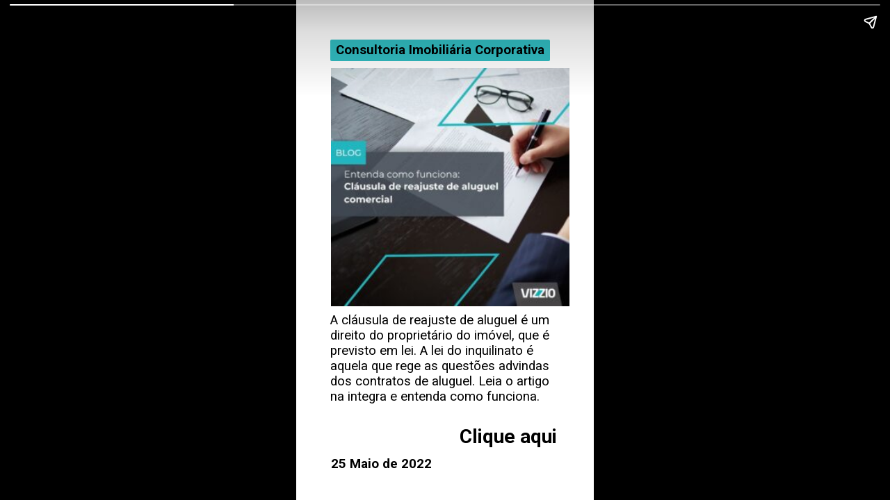

--- FILE ---
content_type: text/html; charset=utf-8
request_url: https://vizziobr.com/web-stories/clausula-de-reajuste-de-aluguel-comercial-como-ela-funciona/
body_size: 6514
content:
<!DOCTYPE html>
<html amp="" lang="pt-BR" transformed="self;v=1" i-amphtml-layout=""><head><meta charset="utf-8"><meta name="viewport" content="width=device-width,minimum-scale=1"><link rel="modulepreload" href="https://cdn.ampproject.org/v0.mjs" as="script" crossorigin="anonymous"><link rel="preconnect" href="https://cdn.ampproject.org"><link rel="preload" as="script" href="https://cdn.ampproject.org/v0/amp-story-1.0.js"><style amp-runtime="" i-amphtml-version="012512221826001">html{overflow-x:hidden!important}html.i-amphtml-fie{height:100%!important;width:100%!important}html:not([amp4ads]),html:not([amp4ads]) body{height:auto!important}html:not([amp4ads]) body{margin:0!important}body{-webkit-text-size-adjust:100%;-moz-text-size-adjust:100%;-ms-text-size-adjust:100%;text-size-adjust:100%}html.i-amphtml-singledoc.i-amphtml-embedded{-ms-touch-action:pan-y pinch-zoom;touch-action:pan-y pinch-zoom}html.i-amphtml-fie>body,html.i-amphtml-singledoc>body{overflow:visible!important}html.i-amphtml-fie:not(.i-amphtml-inabox)>body,html.i-amphtml-singledoc:not(.i-amphtml-inabox)>body{position:relative!important}html.i-amphtml-ios-embed-legacy>body{overflow-x:hidden!important;overflow-y:auto!important;position:absolute!important}html.i-amphtml-ios-embed{overflow-y:auto!important;position:static}#i-amphtml-wrapper{overflow-x:hidden!important;overflow-y:auto!important;position:absolute!important;top:0!important;left:0!important;right:0!important;bottom:0!important;margin:0!important;display:block!important}html.i-amphtml-ios-embed.i-amphtml-ios-overscroll,html.i-amphtml-ios-embed.i-amphtml-ios-overscroll>#i-amphtml-wrapper{-webkit-overflow-scrolling:touch!important}#i-amphtml-wrapper>body{position:relative!important;border-top:1px solid transparent!important}#i-amphtml-wrapper+body{visibility:visible}#i-amphtml-wrapper+body .i-amphtml-lightbox-element,#i-amphtml-wrapper+body[i-amphtml-lightbox]{visibility:hidden}#i-amphtml-wrapper+body[i-amphtml-lightbox] .i-amphtml-lightbox-element{visibility:visible}#i-amphtml-wrapper.i-amphtml-scroll-disabled,.i-amphtml-scroll-disabled{overflow-x:hidden!important;overflow-y:hidden!important}amp-instagram{padding:54px 0px 0px!important;background-color:#fff}amp-iframe iframe{box-sizing:border-box!important}[amp-access][amp-access-hide]{display:none}[subscriptions-dialog],body:not(.i-amphtml-subs-ready) [subscriptions-action],body:not(.i-amphtml-subs-ready) [subscriptions-section]{display:none!important}amp-experiment,amp-live-list>[update]{display:none}amp-list[resizable-children]>.i-amphtml-loading-container.amp-hidden{display:none!important}amp-list [fetch-error],amp-list[load-more] [load-more-button],amp-list[load-more] [load-more-end],amp-list[load-more] [load-more-failed],amp-list[load-more] [load-more-loading]{display:none}amp-list[diffable] div[role=list]{display:block}amp-story-page,amp-story[standalone]{min-height:1px!important;display:block!important;height:100%!important;margin:0!important;padding:0!important;overflow:hidden!important;width:100%!important}amp-story[standalone]{background-color:#000!important;position:relative!important}amp-story-page{background-color:#757575}amp-story .amp-active>div,amp-story .i-amphtml-loader-background{display:none!important}amp-story-page:not(:first-of-type):not([distance]):not([active]){transform:translateY(1000vh)!important}amp-autocomplete{position:relative!important;display:inline-block!important}amp-autocomplete>input,amp-autocomplete>textarea{padding:0.5rem;border:1px solid rgba(0,0,0,.33)}.i-amphtml-autocomplete-results,amp-autocomplete>input,amp-autocomplete>textarea{font-size:1rem;line-height:1.5rem}[amp-fx^=fly-in]{visibility:hidden}amp-script[nodom],amp-script[sandboxed]{position:fixed!important;top:0!important;width:1px!important;height:1px!important;overflow:hidden!important;visibility:hidden}
/*# sourceURL=/css/ampdoc.css*/[hidden]{display:none!important}.i-amphtml-element{display:inline-block}.i-amphtml-blurry-placeholder{transition:opacity 0.3s cubic-bezier(0.0,0.0,0.2,1)!important;pointer-events:none}[layout=nodisplay]:not(.i-amphtml-element){display:none!important}.i-amphtml-layout-fixed,[layout=fixed][width][height]:not(.i-amphtml-layout-fixed){display:inline-block;position:relative}.i-amphtml-layout-responsive,[layout=responsive][width][height]:not(.i-amphtml-layout-responsive),[width][height][heights]:not([layout]):not(.i-amphtml-layout-responsive),[width][height][sizes]:not(img):not([layout]):not(.i-amphtml-layout-responsive){display:block;position:relative}.i-amphtml-layout-intrinsic,[layout=intrinsic][width][height]:not(.i-amphtml-layout-intrinsic){display:inline-block;position:relative;max-width:100%}.i-amphtml-layout-intrinsic .i-amphtml-sizer{max-width:100%}.i-amphtml-intrinsic-sizer{max-width:100%;display:block!important}.i-amphtml-layout-container,.i-amphtml-layout-fixed-height,[layout=container],[layout=fixed-height][height]:not(.i-amphtml-layout-fixed-height){display:block;position:relative}.i-amphtml-layout-fill,.i-amphtml-layout-fill.i-amphtml-notbuilt,[layout=fill]:not(.i-amphtml-layout-fill),body noscript>*{display:block;overflow:hidden!important;position:absolute;top:0;left:0;bottom:0;right:0}body noscript>*{position:absolute!important;width:100%;height:100%;z-index:2}body noscript{display:inline!important}.i-amphtml-layout-flex-item,[layout=flex-item]:not(.i-amphtml-layout-flex-item){display:block;position:relative;-ms-flex:1 1 auto;flex:1 1 auto}.i-amphtml-layout-fluid{position:relative}.i-amphtml-layout-size-defined{overflow:hidden!important}.i-amphtml-layout-awaiting-size{position:absolute!important;top:auto!important;bottom:auto!important}i-amphtml-sizer{display:block!important}@supports (aspect-ratio:1/1){i-amphtml-sizer.i-amphtml-disable-ar{display:none!important}}.i-amphtml-blurry-placeholder,.i-amphtml-fill-content{display:block;height:0;max-height:100%;max-width:100%;min-height:100%;min-width:100%;width:0;margin:auto}.i-amphtml-layout-size-defined .i-amphtml-fill-content{position:absolute;top:0;left:0;bottom:0;right:0}.i-amphtml-replaced-content,.i-amphtml-screen-reader{padding:0!important;border:none!important}.i-amphtml-screen-reader{position:fixed!important;top:0px!important;left:0px!important;width:4px!important;height:4px!important;opacity:0!important;overflow:hidden!important;margin:0!important;display:block!important;visibility:visible!important}.i-amphtml-screen-reader~.i-amphtml-screen-reader{left:8px!important}.i-amphtml-screen-reader~.i-amphtml-screen-reader~.i-amphtml-screen-reader{left:12px!important}.i-amphtml-screen-reader~.i-amphtml-screen-reader~.i-amphtml-screen-reader~.i-amphtml-screen-reader{left:16px!important}.i-amphtml-unresolved{position:relative;overflow:hidden!important}.i-amphtml-select-disabled{-webkit-user-select:none!important;-ms-user-select:none!important;user-select:none!important}.i-amphtml-notbuilt,[layout]:not(.i-amphtml-element),[width][height][heights]:not([layout]):not(.i-amphtml-element),[width][height][sizes]:not(img):not([layout]):not(.i-amphtml-element){position:relative;overflow:hidden!important;color:transparent!important}.i-amphtml-notbuilt:not(.i-amphtml-layout-container)>*,[layout]:not([layout=container]):not(.i-amphtml-element)>*,[width][height][heights]:not([layout]):not(.i-amphtml-element)>*,[width][height][sizes]:not([layout]):not(.i-amphtml-element)>*{display:none}amp-img:not(.i-amphtml-element)[i-amphtml-ssr]>img.i-amphtml-fill-content{display:block}.i-amphtml-notbuilt:not(.i-amphtml-layout-container),[layout]:not([layout=container]):not(.i-amphtml-element),[width][height][heights]:not([layout]):not(.i-amphtml-element),[width][height][sizes]:not(img):not([layout]):not(.i-amphtml-element){color:transparent!important;line-height:0!important}.i-amphtml-ghost{visibility:hidden!important}.i-amphtml-element>[placeholder],[layout]:not(.i-amphtml-element)>[placeholder],[width][height][heights]:not([layout]):not(.i-amphtml-element)>[placeholder],[width][height][sizes]:not([layout]):not(.i-amphtml-element)>[placeholder]{display:block;line-height:normal}.i-amphtml-element>[placeholder].amp-hidden,.i-amphtml-element>[placeholder].hidden{visibility:hidden}.i-amphtml-element:not(.amp-notsupported)>[fallback],.i-amphtml-layout-container>[placeholder].amp-hidden,.i-amphtml-layout-container>[placeholder].hidden{display:none}.i-amphtml-layout-size-defined>[fallback],.i-amphtml-layout-size-defined>[placeholder]{position:absolute!important;top:0!important;left:0!important;right:0!important;bottom:0!important;z-index:1}amp-img[i-amphtml-ssr]:not(.i-amphtml-element)>[placeholder]{z-index:auto}.i-amphtml-notbuilt>[placeholder]{display:block!important}.i-amphtml-hidden-by-media-query{display:none!important}.i-amphtml-element-error{background:red!important;color:#fff!important;position:relative!important}.i-amphtml-element-error:before{content:attr(error-message)}i-amp-scroll-container,i-amphtml-scroll-container{position:absolute;top:0;left:0;right:0;bottom:0;display:block}i-amp-scroll-container.amp-active,i-amphtml-scroll-container.amp-active{overflow:auto;-webkit-overflow-scrolling:touch}.i-amphtml-loading-container{display:block!important;pointer-events:none;z-index:1}.i-amphtml-notbuilt>.i-amphtml-loading-container{display:block!important}.i-amphtml-loading-container.amp-hidden{visibility:hidden}.i-amphtml-element>[overflow]{cursor:pointer;position:relative;z-index:2;visibility:hidden;display:initial;line-height:normal}.i-amphtml-layout-size-defined>[overflow]{position:absolute}.i-amphtml-element>[overflow].amp-visible{visibility:visible}template{display:none!important}.amp-border-box,.amp-border-box *,.amp-border-box :after,.amp-border-box :before{box-sizing:border-box}amp-pixel{display:none!important}amp-analytics,amp-auto-ads,amp-story-auto-ads{position:fixed!important;top:0!important;width:1px!important;height:1px!important;overflow:hidden!important;visibility:hidden}amp-story{visibility:hidden!important}html.i-amphtml-fie>amp-analytics{position:initial!important}[visible-when-invalid]:not(.visible),form [submit-error],form [submit-success],form [submitting]{display:none}amp-accordion{display:block!important}@media (min-width:1px){:where(amp-accordion>section)>:first-child{margin:0;background-color:#efefef;padding-right:20px;border:1px solid #dfdfdf}:where(amp-accordion>section)>:last-child{margin:0}}amp-accordion>section{float:none!important}amp-accordion>section>*{float:none!important;display:block!important;overflow:hidden!important;position:relative!important}amp-accordion,amp-accordion>section{margin:0}amp-accordion:not(.i-amphtml-built)>section>:last-child{display:none!important}amp-accordion:not(.i-amphtml-built)>section[expanded]>:last-child{display:block!important}
/*# sourceURL=/css/ampshared.css*/</style><meta name="amp-story-generator-name" content="Web Stories for WordPress"><meta name="amp-story-generator-version" content="1.35.0"><meta name="description" content="A cláusula de reajuste de aluguel é um direito do proprietário do imóvel, que é previsto em lei. A lei do inquilinato é aquela que rege as questões advindas dos contratos de aluguel."><meta name="robots" content="follow, index, max-snippet:-1, max-video-preview:-1, max-image-preview:large"><meta property="og:locale" content="pt_BR"><meta property="og:type" content="article"><meta property="og:title" content="Cláusula de reajuste de aluguel comercial: como ela funciona"><meta property="og:description" content="A cláusula de reajuste de aluguel é um direito do proprietário do imóvel, que é previsto em lei. A lei do inquilinato é aquela que rege as questões advindas dos contratos de aluguel."><meta property="og:url" content="https://vizziobr.com/web-stories/clausula-de-reajuste-de-aluguel-comercial-como-ela-funciona/"><meta property="og:site_name" content="Vizzio"><meta property="og:updated_time" content="2022-09-30T00:14:16-03:00"><meta property="og:image" content="https://vizziobr.com/wp-content/uploads/2022/05/cropped-clausula-de-reajuste-de-aluguel-comercial-1.jpg"><meta property="og:image:secure_url" content="https://vizziobr.com/wp-content/uploads/2022/05/cropped-clausula-de-reajuste-de-aluguel-comercial-1.jpg"><meta property="og:image:width" content="640"><meta property="og:image:height" content="853"><meta property="og:image:alt" content="cropped-clausula-de-reajuste-de-aluguel-comercial-1.jpg"><meta property="og:image:type" content="image/jpeg"><meta property="article:published_time" content="2022-05-25T16:18:43-03:00"><meta property="article:modified_time" content="2022-09-30T00:14:16-03:00"><meta name="twitter:card" content="summary_large_image"><meta name="twitter:title" content="Cláusula de reajuste de aluguel comercial: como ela funciona"><meta name="twitter:description" content="A cláusula de reajuste de aluguel é um direito do proprietário do imóvel, que é previsto em lei. A lei do inquilinato é aquela que rege as questões advindas dos contratos de aluguel."><meta name="twitter:image" content="https://vizziobr.com/wp-content/uploads/2022/05/cropped-clausula-de-reajuste-de-aluguel-comercial-1.jpg"><meta name="generator" content="WordPress 6.4.7"><link rel="preconnect" href="https://fonts.gstatic.com" crossorigin=""><link rel="dns-prefetch" href="https://fonts.gstatic.com"><link rel="preconnect" href="https://fonts.gstatic.com/" crossorigin=""><script async="" src="https://cdn.ampproject.org/v0.mjs" type="module" crossorigin="anonymous"></script><script async nomodule src="https://cdn.ampproject.org/v0.js" crossorigin="anonymous"></script><script async="" src="https://cdn.ampproject.org/v0/amp-story-1.0.mjs" custom-element="amp-story" type="module" crossorigin="anonymous"></script><script async nomodule src="https://cdn.ampproject.org/v0/amp-story-1.0.js" crossorigin="anonymous" custom-element="amp-story"></script><link href="https://fonts.googleapis.com/css2?display=swap&amp;family=Roboto%3Awght%40400%3B700" rel="stylesheet"><style amp-custom="">h1,h2{font-weight:normal}amp-story-page{background-color:#131516}amp-story-grid-layer{overflow:visible}@media (max-aspect-ratio: 9 / 16){@media (min-aspect-ratio: 320 / 678){amp-story-grid-layer.grid-layer{margin-top:calc(( 100% / .5625 - 100% / .66666666666667 ) / 2)}}}@media not all and (min-resolution:.001dpcm){@media{p.text-wrapper > span{font-size:calc(100% - .5px)}}}.page-fullbleed-area{position:absolute;overflow:hidden;width:100%;left:0;height:calc(1.1851851851852 * 100%);top:calc(( 1 - 1.1851851851852 ) * 100% / 2)}.page-safe-area{overflow:visible;position:absolute;top:0;bottom:0;left:0;right:0;width:100%;height:calc(.84375 * 100%);margin:auto 0}.mask{position:absolute;overflow:hidden}.fill{position:absolute;top:0;left:0;right:0;bottom:0;margin:0}._c84718f{background-color:#fff}._6120891{position:absolute;pointer-events:none;left:0;top:-9.25926%;width:100%;height:118.51852%;opacity:1}._89d52dd{pointer-events:initial;width:100%;height:100%;display:block;position:absolute;top:0;left:0;z-index:0}._dc67a5c{will-change:transform}._7535049{position:absolute;pointer-events:none;left:11.65049%;top:9.2233%;width:80.09709%;height:53.39806%;opacity:1}._1f75e3b{position:absolute;width:100%;height:100%;left:0%;top:0%}._412e8b6{position:absolute;pointer-events:none;left:11.40777%;top:64.07767%;width:76.69903%;height:20.71197%;opacity:1}._3964045{pointer-events:initial;width:100%;height:100%;display:block;position:absolute;top:0;left:0;z-index:0;border-radius:.63291139240506% .63291139240506% .63291139240506% .63291139240506%/1.5625% 1.5625% 1.5625% 1.5625%}._fddcc5c{white-space:pre-line;overflow-wrap:break-word;word-break:break-word;margin:-.080102848101265% 0;font-family:"Roboto",sans-serif;font-size:.291262em;line-height:1.2;text-align:initial;padding:0;color:#000}._630617f{position:absolute;pointer-events:none;left:11.40777%;top:2.91262%;width:82.28155%;height:4.69256%;opacity:1}._7440d99{pointer-events:initial;width:100%;height:100%;display:block;position:absolute;top:0;left:0;z-index:0;border-radius:.58997050147493% .58997050147493% .58997050147493% .58997050147493%/6.8965517241379% 6.8965517241379% 6.8965517241379% 6.8965517241379%}._7a9f41d{white-space:pre-line;overflow-wrap:break-word;word-break:break-word;margin:0;font-family:"Roboto",sans-serif;font-size:.291262em;line-height:calc(1.19em + .44444520740776em);text-align:initial;padding:0;color:#000;background-color:#32bdc2;background:none}._2088868{display:block;position:relative;left:0;top:0;margin:-.048119469026548% 0;-webkit-box-decoration-break:clone;box-decoration-break:clone}._70757c0{background-color:#32bdc2;-webkit-box-decoration-break:clone;box-decoration-break:clone;position:relative;padding:1.1799410029499% 2.3598820058997%;text-align:initial;border-radius:2px 2px 2px 2px;color:transparent}._47e5cc9{font-weight:700}._4165138{white-space:pre-line;overflow-wrap:break-word;word-break:break-word;margin:0;font-family:"Roboto",sans-serif;font-size:.291262em;line-height:calc(1.19em + .44444520740776em);text-align:initial;padding:0;color:#000;background-color:#32bdc2;background:none;position:absolute;top:0;left:0;right:0}._4a2bbe4{background-color:#32bdc2;-webkit-box-decoration-break:clone;box-decoration-break:clone;position:relative;padding:1.1799410029499% 2.3598820058997%;text-align:initial;border-radius:2px 2px 2px 2px;background:none}._494e1ae{position:absolute;pointer-events:none;left:54.85437%;top:89.32039%;width:38.59223%;height:10.35599%;opacity:1}._f7d8667{pointer-events:initial;width:100%;height:100%;display:block;position:absolute;top:0;left:0;z-index:0;border-radius:1.2578616352201% 1.2578616352201% 1.2578616352201% 1.2578616352201%/3.125% 3.125% 3.125% 3.125%}._254c3af{width:100%;height:100%;display:block;position:absolute;top:0;left:0}._d32a40a{white-space:pre-line;overflow-wrap:break-word;word-break:break-word;margin:-.23879716981132% 0;font-family:"Roboto",sans-serif;font-size:.436893em;line-height:1.2;text-align:initial;padding:0;color:#000}._2013335{position:absolute;pointer-events:none;left:11.65049%;top:96.27832%;width:38.83495%;height:3.55987%;opacity:1}._882be0c{white-space:pre-line;overflow-wrap:break-word;word-break:break-word;margin:-1.845703125% 0;font-family:"Roboto",sans-serif;font-size:.291262em;line-height:1.5;text-align:left;padding:0;color:#000}

/*# sourceURL=amp-custom.css */</style><link rel="alternate" type="application/rss+xml" title="Feed para Vizzio »" href="https://vizziobr.com/feed/"><link rel="alternate" type="application/rss+xml" title="Feed de comentários para Vizzio »" href="https://vizziobr.com/comments/feed/"><link rel="alternate" type="application/rss+xml" title="Feed de Vizzio » Story" href="https://vizziobr.com/web-stories/feed/"><title>Cláusula de reajuste de aluguel comercial: como ela funciona</title><link rel="canonical" href="https://vizziobr.com/web-stories/clausula-de-reajuste-de-aluguel-comercial-como-ela-funciona/"><script type="application/ld+json" class="saswp-schema-markup-output">
[{"@context":"https://schema.org/","@graph":[{"@context":"https://schema.org/","@type":"SiteNavigationElement","@id":"https://vizziobr.com#Menu","name":"Sobre nós","url":"https://vizziobr.com/sobre-nos/"},{"@context":"https://schema.org/","@type":"SiteNavigationElement","@id":"https://vizziobr.com#Menu","name":"Nossos Serviços","url":"https://vizziobr.com/servicos/"},{"@context":"https://schema.org/","@type":"SiteNavigationElement","@id":"https://vizziobr.com#Menu","name":"Consultoria imobiliária","url":"https://vizziobr.com/servicos/consultoria-imobiliaria/"},{"@context":"https://schema.org/","@type":"SiteNavigationElement","@id":"https://vizziobr.com#Menu","name":"Tenant Representation","url":"https://vizziobr.com/servicos/tenant-representation/"},{"@context":"https://schema.org/","@type":"SiteNavigationElement","@id":"https://vizziobr.com#Menu","name":"Investimentos Imobiliários","url":"https://vizziobr.com/servicos/investimentos-imobiliarios/"},{"@context":"https://schema.org/","@type":"SiteNavigationElement","@id":"https://vizziobr.com#Menu","name":"Gerenciamento de Obras (PM)","url":"https://vizziobr.com/servicos/gerenciamento-de-obras/"},{"@context":"https://schema.org/","@type":"SiteNavigationElement","@id":"https://vizziobr.com#Menu","name":"Avaliação de Imóvel Corporativo","url":"https://vizziobr.com/servicos/avaliacao-de-imovel-corporativo/"},{"@context":"https://schema.org/","@type":"SiteNavigationElement","@id":"https://vizziobr.com#Menu","name":"Workplace Management","url":"https://vizziobr.com/servicos/workplace-management/"},{"@context":"https://schema.org/","@type":"SiteNavigationElement","@id":"https://vizziobr.com#Menu","name":"Procurement","url":"https://vizziobr.com/servicos/procurement/"},{"@context":"https://schema.org/","@type":"SiteNavigationElement","@id":"https://vizziobr.com#Menu","name":"Imóveis","url":"https://www.vizzioimoveis.com.br/"},{"@context":"https://schema.org/","@type":"SiteNavigationElement","@id":"https://vizziobr.com#Menu","name":"Artigos","url":"https://vizziobr.com/artigos/"},{"@context":"https://schema.org/","@type":"SiteNavigationElement","@id":"https://vizziobr.com#Menu","name":"Dúvidas","url":"https://vizziobr.com/perguntas-frequentes/"},{"@context":"https://schema.org/","@type":"SiteNavigationElement","@id":"https://vizziobr.com#Menu","name":"Fale Conosco","url":"https://vizziobr.com/fale-conosco/"},{"@context":"https://schema.org/","@type":"SiteNavigationElement","@id":"https://vizziobr.com#Menu","name":"Fast Track","url":"https://app.powerbi.com/view?r=eyJrIjoiMzcxNmU5YWQtNDJhNi00YzJiLWJjZWMtMmYyYmI2ZjM2YjMzIiwidCI6IjRlYmY2N2M1LTcwNGItNDhmNC04MDRlLTZiZGQzZjVkMDM3ZiJ9"}]},

{"@context":"https://schema.org/","@type":"BreadcrumbList","@id":"https://vizziobr.com/web-stories/clausula-de-reajuste-de-aluguel-comercial-como-ela-funciona/#breadcrumb","itemListElement":[{"@type":"ListItem","position":1,"item":{"@id":"https://vizziobr.com","name":"Vizzio"}},{"@type":"ListItem","position":2,"item":{"@id":"https://vizziobr.com/web-stories/","name":"Story"}},{"@type":"ListItem","position":3,"item":{"@id":"https://vizziobr.com/web-stories/clausula-de-reajuste-de-aluguel-comercial-como-ela-funciona/","name":"Cláusula de reajuste de aluguel comercial: como ela funciona"}}]}]
</script><link rel="https://api.w.org/" href="https://vizziobr.com/wp-json/"><link rel="alternate" type="application/json" href="https://vizziobr.com/wp-json/web-stories/v1/web-story/1518"><link rel="EditURI" type="application/rsd+xml" title="RSD" href="https://vizziobr.com/xmlrpc.php?rsd"><link rel="prev" title="Prédio corporativo: como escolher o local ideal" href="https://vizziobr.com/web-stories/predio-corporativo-como-escolher-o-local-ideal-para-sua-empresa/"><link rel="next" title="Escritórios para alugar: Saiba tudo antes de escolher o seu" href="https://vizziobr.com/web-stories/escritorios-para-alugar-o-que-voce-deve-saber-antes-de-escolher-o-seu/"><link rel="shortlink" href="https://vizziobr.com/?p=1518"><link rel="alternate" type="application/json+oembed" href="https://vizziobr.com/wp-json/oembed/1.0/embed?url=https%3A%2F%2Fvizziobr.com%2Fweb-stories%2Fclausula-de-reajuste-de-aluguel-comercial-como-ela-funciona%2F"><link rel="alternate" type="text/xml+oembed" href="https://vizziobr.com/wp-json/oembed/1.0/embed?url=https%3A%2F%2Fvizziobr.com%2Fweb-stories%2Fclausula-de-reajuste-de-aluguel-comercial-como-ela-funciona%2F&amp;format=xml"><script amp-onerror="">document.querySelector("script[src*='/v0.js']").onerror=function(){document.querySelector('style[amp-boilerplate]').textContent=''}</script><style amp-boilerplate="">body{-webkit-animation:-amp-start 8s steps(1,end) 0s 1 normal both;-moz-animation:-amp-start 8s steps(1,end) 0s 1 normal both;-ms-animation:-amp-start 8s steps(1,end) 0s 1 normal both;animation:-amp-start 8s steps(1,end) 0s 1 normal both}@-webkit-keyframes -amp-start{from{visibility:hidden}to{visibility:visible}}@-moz-keyframes -amp-start{from{visibility:hidden}to{visibility:visible}}@-ms-keyframes -amp-start{from{visibility:hidden}to{visibility:visible}}@-o-keyframes -amp-start{from{visibility:hidden}to{visibility:visible}}@keyframes -amp-start{from{visibility:hidden}to{visibility:visible}}</style><noscript><style amp-boilerplate="">body{-webkit-animation:none;-moz-animation:none;-ms-animation:none;animation:none}</style></noscript><link rel="stylesheet" amp-extension="amp-story" href="https://cdn.ampproject.org/v0/amp-story-1.0.css"><script amp-story-dvh-polyfill="">"use strict";if(!self.CSS||!CSS.supports||!CSS.supports("height:1dvh")){function e(){document.documentElement.style.setProperty("--story-dvh",innerHeight/100+"px","important")}addEventListener("resize",e,{passive:!0}),e()}</script></head><body data-rsssl="1"><amp-story standalone="" publisher="Vizzio" publisher-logo-src="https://vizziobr.com/wp-content/uploads/2021/08/cropped-favicon.png" title="Cláusula de reajuste de aluguel comercial: como ela funciona" poster-portrait-src="https://vizziobr.com/wp-content/uploads/2022/05/cropped-clausula-de-reajuste-de-aluguel-comercial-1-640x853.jpg" class="i-amphtml-layout-container" i-amphtml-layout="container"><amp-story-page id="ddff1687-c83e-49b8-a4bd-1b9f2a27ec3a" auto-advance-after="7s" class="i-amphtml-layout-container" i-amphtml-layout="container"><amp-story-grid-layer template="vertical" aspect-ratio="412:618" class="grid-layer i-amphtml-layout-container" i-amphtml-layout="container" style="--aspect-ratio:412/618;"><div class="_c84718f page-fullbleed-area"><div class="page-safe-area"><div class="_6120891"><div class="_89d52dd mask" id="el-bd7f1c23-03f9-488a-94eb-bfa0712f159b"><div class="_dc67a5c fill"></div></div></div></div></div></amp-story-grid-layer><amp-story-grid-layer template="vertical" aspect-ratio="412:618" class="grid-layer i-amphtml-layout-container" i-amphtml-layout="container" style="--aspect-ratio:412/618;"><div class="page-fullbleed-area"><div class="page-safe-area"><div class="_7535049"><div class="_89d52dd mask" id="el-2b0e3471-20e0-408b-8f77-4ad7ef40bb30"><div data-leaf-element="true" class="_1f75e3b"><amp-img layout="fill" src="https://vizziobr.com/wp-content/uploads/2022/05/Clausula-de-reajuste-de-aluguel-comercial.jpg" alt="A imagem reflete uma pessoa assinando um contato, Titulo do artigo: Cláusula de Reajuste de Aluguel" srcset="https://vizziobr.com/wp-content/uploads/2022/05/Clausula-de-reajuste-de-aluguel-comercial.jpg 1080w, https://vizziobr.com/wp-content/uploads/2022/05/Clausula-de-reajuste-de-aluguel-comercial-1024x1024.jpg 1024w, https://vizziobr.com/wp-content/uploads/2022/05/Clausula-de-reajuste-de-aluguel-comercial-768x768.jpg 768w, https://vizziobr.com/wp-content/uploads/2022/05/Clausula-de-reajuste-de-aluguel-comercial-300x300.jpg 300w, https://vizziobr.com/wp-content/uploads/2022/05/Clausula-de-reajuste-de-aluguel-comercial-150x150.jpg 150w, https://vizziobr.com/wp-content/uploads/2022/05/Clausula-de-reajuste-de-aluguel-comercial-96x96.jpg 96w" sizes="(min-width: 1024px) 36vh, 80vw" disable-inline-width="true" class="i-amphtml-layout-fill i-amphtml-layout-size-defined" i-amphtml-layout="fill"></amp-img></div></div></div><div class="_412e8b6"><div id="el-eff039d3-608b-4310-aaaa-ef25e3b7adbb" class="_3964045"><p class="_fddcc5c fill text-wrapper"><span>A cláusula de reajuste de aluguel é um direito do proprietário do imóvel, que é previsto em lei. A lei do inquilinato é aquela que rege as questões advindas dos contratos de aluguel. Leia o artigo na integra e entenda como funciona.</span></p></div></div><div class="_630617f"><div id="el-9bf76b95-ecd5-4230-9a8c-0d48bf5d3a80" class="_7440d99"><h1 class="_7a9f41d fill text-wrapper"><span class="_2088868"><span class="_70757c0"><span class="_47e5cc9">Consultoria Imobiliária Corporativa</span></span></span></h1><h1 class="_4165138 fill text-wrapper" aria-hidden="true"><span class="_2088868"><span class="_4a2bbe4"><span class="_47e5cc9">Consultoria Imobiliária Corporativa</span></span></span></h1></div></div><div class="_494e1ae"><div id="el-ad6443f8-5f0d-4eb1-9d38-6a10aa00eee5" class="_f7d8667"><a href="https://vizziobr.com/artigos/clausula-de-reajuste-de-aluguel/" data-tooltip-icon="https://vizziobr.com/wp-content/uploads/2022/05/clausula-de-reajuste-de-aluguel-comercial-1.jpg" data-tooltip-text="Cláusula de reajuste de aluguel comercial: como ela funciona - Vizzio" target="_blank" rel="noopener" class="_254c3af"><h2 class="_d32a40a fill text-wrapper"><span><span class="_47e5cc9">Clique aqui</span>

</span></h2></a></div></div><div class="_2013335"><div id="el-571c1565-9a30-4529-b8a9-79dc5217eee6" class="_89d52dd"><p class="_882be0c fill text-wrapper"><span><span class="_47e5cc9">25 Maio de 2022</span></span></p></div></div></div></div></amp-story-grid-layer></amp-story-page><amp-story-social-share layout="nodisplay" class="i-amphtml-layout-nodisplay" hidden="hidden" i-amphtml-layout="nodisplay"><script type="application/json">{"shareProviders":[{"provider":"twitter"},{"provider":"linkedin"},{"provider":"email"},{"provider":"system"}]}</script></amp-story-social-share></amp-story></body></html>
